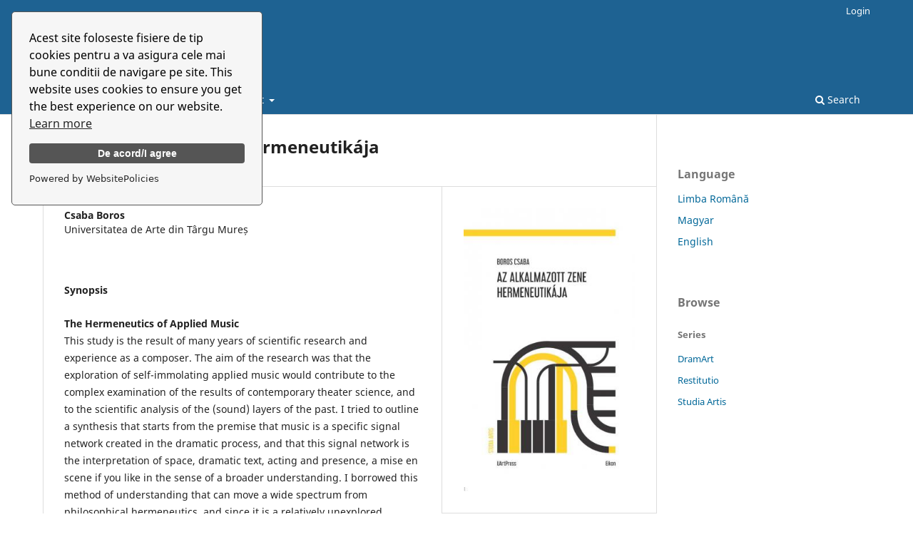

--- FILE ---
content_type: text/html; charset=utf-8
request_url: http://uartpress.ro/press/index.php/uap/catalog/book/20
body_size: 26309
content:
<!DOCTYPE html>
<html lang="en-US" xml:lang="en-US">
<head>
	<meta charset="utf-8">
	<meta name="viewport" content="width=device-width, initial-scale=1.0">
	<title>
		Az alkalmazott zene hermeneutikája
							| UArtPress
			</title>

	
<meta name="generator" content="Open Monograph Press 3.3.0.15">
<link rel="schema.DC" href="http://purl.org/dc/elements/1.1/" />
<meta name="DC.Creator.PersonalName" content="Csaba Boros"/>
<meta name="DC.Date.created" scheme="ISO8601" content="2022-11-05"/>
<meta name="DC.Date.dateSubmitted" scheme="ISO8601" content="2022-11-22"/>
<meta name="DC.Date.modified" scheme="ISO8601" content="2022-11-22"/>
<meta name="DC.Description" xml:lang="en" content="The Hermeneutics of Applied MusicThis study is the result of many years of scientific research and experience as a composer. The aim of the research was that the exploration of self-immolating applied music would contribute to the complex examination of the results of contemporary theater science, and to the scientific analysis of the (sound) layers of the past. I tried to outline a synthesis that starts from the premise that music is a specific signal network created in the dramatic process, and that this signal network is the interpretation of space, dramatic text, acting and presence, a mise en scene if you like in the sense of a broader understanding. I borrowed this method of understanding that can move a wide spectrum from philosophical hermeneutics, and since it is a relatively unexplored research field, the attempt to read music and/or applied music hermeneutically, can also be interpreted as a language-searching and language-creating exercise. The hermeneutical approach to music places the understanding by hearing, the meanings represented by the musical language and the function of application as the object of scientific research. Within a performance, we can understand music from different perspectives: as a quality that carries an effective approach, as a specific function or as legible sound content. The extent to which the music is used outlines the composer's creative and compositional method so that through the music we can also gain insight into the inner processes of creation. In a theater performance, music is a symbolic and language-creating phenomenon. We can aim the understanding this language with the specific method of hermeneutics. With this method, we can take a closer look at many details that, at first sight/listening, where reflection is only possible based on our perceived aesthetic experience behind the harmony of the music and the performance. By examining the discourse between musical texts and forms of expression, we can find perspectives that can be both historical, i.e. tradition-based, and text-centred, or linguistic, in theatre theory."/>
<meta name="DC.Description" xml:lang="hu" content="Jelen tanulmány többéves tudományos kutatómunka és zeneszerzői tapasztalat eredménye. A kutatás célja az volt, hogy az önmagukat felperzselő alkalmazott zenék feltárása hozzájáruljon a kortárs színháztudomány eredményeinek komplex vizsgálatához, a múlt (hangzó) rétegeinek tudományos elemzéséhez. Olyan szintézist próbáltam körvonalazni, ami egyrészt abból indul ki, hogy a zene egy, a drámai folyamatban létrejövő sajátos jelhálózat, másrészt, hogy ez a jelhálózat a tér, a drámai szöveg, a színészi játék és -jelenlét, valamint a mise en scène értelmezéseit a megértés tágabb perspektívája felé mozdítja el. A megértésnek ezt a széles spektrumot mozgatni képes módszerét a filozófiai hermeneutika területéről kölcsönöztem, továbbá mivel viszonylag feltáratlan kutatói terepről van szó, a zene és/vagy alkalmazott zene hermeneutikai olvasatának kísérlete nyelvkereső és -teremtő gyakorlat is egyben. A zene hermeneutikai megközelítése a hallás általi értést, a zenei nyelv által reprezentált jelentéseket, továbbá az alkalmazás funkcióját helyezi a tudományos kutatás tárgyává. Egy előadáson belül más-más perspektívából tekinthetünk a zenére: affektív szemléletet hordozó minőségként, konkrét funkcióként vagy olvasható hangzó tartalomként. A zene alkalmazásának milyensége a zeneszerző alkotói és szerzői metódusát körvonalazza, így a zenén keresztül betekintést nyerhetünk az alkotás belső folyamataiba is. Egy színházi előadásban a zene szimbólumértékű és nyelvteremtő jelenség. Ennek a nyelvnek a megértését célozhatjuk meg a hermeneutika sajátos módszerével. Ezzel a módszerrel egészen közelről vehetünk szemügyre számos olyan részletet, amelyekre első látásra/hallásra csak a zene és az előadás összehangoltsága mögött megsejtett érzésesztétikai tapasztalatunk függvényében reflektálhatnánk. A zenei szövegek és kifejezésformulák közötti diskurzus vizsgálatával megtalálhatjuk azokat a perspektívákat, amelyek mind történeti, vagyis hagyományra épülő, mind szövegcentrikus, illetve nyelvi szempontból meghatározók lehetnek a színházelméletben."/>
<meta name="DC.Description" xml:lang="ro" content="Hermeneutica muzicii aplicateAbordarea hermeneutică a muzicii este, aşadar, o formă posibilă de înţelegere prin discutarea textului muzical, a tradiţiei şi a structurilor lingvistice. Examinând spectacolele de teatru, vom putea urmări dezvoltarea calitativă din ce în ce mai pronunţată a muzicii aplicate, iar abordarea hermeneutică oferă şansa unei viziuni complexe asupra istoriei teatrului contemporan. Am convingerea că explorarea muzicii aplicate care se ,,autocombustionează” va contribui la o examinare cuprinzătoare a rezultatelor studiilor teatrale contemporane, la o analiză ştiinţifică a straturilor (sonore) ale trecutului. Prin construirea unui orizont interpretativ cuprinzător, abordarea hermeneutică deschide şi „lecturează” textele muzicale care sunt încă o parte activă a memoriei comune a istoriei teatrului transilvănean."/>
<meta name="DC.Identifier" content="20"/>
<meta name="DC.Identifier.URI" content="http://uartpress.ro/press/index.php/uap/catalog/book/20"/>
<meta name="DC.Language" scheme="ISO639-1" content="en"/>
<meta name="DC.Rights" content="Copyright (c) 2022 UArtPress"/>
<meta name="DC.Rights" content=""/>
<meta name="DC.Source" content="UArtPress"/>
<meta name="DC.Source.URI" content="http://uartpress.ro/press/index.php/uap"/>
<meta name="DC.Title" content="Az alkalmazott zene hermeneutikája"/>
<meta name="DC.Type" content="Text.Book"/>
<meta name="gs_meta_revision" content="1.1"/>
<meta name="citation_title" content="Az alkalmazott zene hermeneutikája"/>
<meta name="citation_language" content="en"/>
<meta name="citation_publication_date" content="2022-11-05"/>
<meta name="citation_author" content="Csaba Boros"/>
<meta name="citation_abstract" xml:lang="en" content="The Hermeneutics of Applied MusicThis study is the result of many years of scientific research and experience as a composer. The aim of the research was that the exploration of self-immolating applied music would contribute to the complex examination of the results of contemporary theater science, and to the scientific analysis of the (sound) layers of the past. I tried to outline a synthesis that starts from the premise that music is a specific signal network created in the dramatic process, and that this signal network is the interpretation of space, dramatic text, acting and presence, a mise en scene if you like in the sense of a broader understanding. I borrowed this method of understanding that can move a wide spectrum from philosophical hermeneutics, and since it is a relatively unexplored research field, the attempt to read music and/or applied music hermeneutically, can also be interpreted as a language-searching and language-creating exercise. The hermeneutical approach to music places the understanding by hearing, the meanings represented by the musical language and the function of application as the object of scientific research. Within a performance, we can understand music from different perspectives: as a quality that carries an effective approach, as a specific function or as legible sound content. The extent to which the music is used outlines the composer's creative and compositional method so that through the music we can also gain insight into the inner processes of creation. In a theater performance, music is a symbolic and language-creating phenomenon. We can aim the understanding this language with the specific method of hermeneutics. With this method, we can take a closer look at many details that, at first sight/listening, where reflection is only possible based on our perceived aesthetic experience behind the harmony of the music and the performance. By examining the discourse between musical texts and forms of expression, we can find perspectives that can be both historical, i.e. tradition-based, and text-centred, or linguistic, in theatre theory."/>
<meta name="citation_abstract" xml:lang="hu" content="Jelen tanulmány többéves tudományos kutatómunka és zeneszerzői tapasztalat eredménye. A kutatás célja az volt, hogy az önmagukat felperzselő alkalmazott zenék feltárása hozzájáruljon a kortárs színháztudomány eredményeinek komplex vizsgálatához, a múlt (hangzó) rétegeinek tudományos elemzéséhez. Olyan szintézist próbáltam körvonalazni, ami egyrészt abból indul ki, hogy a zene egy, a drámai folyamatban létrejövő sajátos jelhálózat, másrészt, hogy ez a jelhálózat a tér, a drámai szöveg, a színészi játék és -jelenlét, valamint a mise en scène értelmezéseit a megértés tágabb perspektívája felé mozdítja el. A megértésnek ezt a széles spektrumot mozgatni képes módszerét a filozófiai hermeneutika területéről kölcsönöztem, továbbá mivel viszonylag feltáratlan kutatói terepről van szó, a zene és/vagy alkalmazott zene hermeneutikai olvasatának kísérlete nyelvkereső és -teremtő gyakorlat is egyben. A zene hermeneutikai megközelítése a hallás általi értést, a zenei nyelv által reprezentált jelentéseket, továbbá az alkalmazás funkcióját helyezi a tudományos kutatás tárgyává. Egy előadáson belül más-más perspektívából tekinthetünk a zenére: affektív szemléletet hordozó minőségként, konkrét funkcióként vagy olvasható hangzó tartalomként. A zene alkalmazásának milyensége a zeneszerző alkotói és szerzői metódusát körvonalazza, így a zenén keresztül betekintést nyerhetünk az alkotás belső folyamataiba is. Egy színházi előadásban a zene szimbólumértékű és nyelvteremtő jelenség. Ennek a nyelvnek a megértését célozhatjuk meg a hermeneutika sajátos módszerével. Ezzel a módszerrel egészen közelről vehetünk szemügyre számos olyan részletet, amelyekre első látásra/hallásra csak a zene és az előadás összehangoltsága mögött megsejtett érzésesztétikai tapasztalatunk függvényében reflektálhatnánk. A zenei szövegek és kifejezésformulák közötti diskurzus vizsgálatával megtalálhatjuk azokat a perspektívákat, amelyek mind történeti, vagyis hagyományra épülő, mind szövegcentrikus, illetve nyelvi szempontból meghatározók lehetnek a színházelméletben."/>
<meta name="citation_abstract" xml:lang="ro" content="Hermeneutica muzicii aplicateAbordarea hermeneutică a muzicii este, aşadar, o formă posibilă de înţelegere prin discutarea textului muzical, a tradiţiei şi a structurilor lingvistice. Examinând spectacolele de teatru, vom putea urmări dezvoltarea calitativă din ce în ce mai pronunţată a muzicii aplicate, iar abordarea hermeneutică oferă şansa unei viziuni complexe asupra istoriei teatrului contemporan. Am convingerea că explorarea muzicii aplicate care se ,,autocombustionează” va contribui la o examinare cuprinzătoare a rezultatelor studiilor teatrale contemporane, la o analiză ştiinţifică a straturilor (sonore) ale trecutului. Prin construirea unui orizont interpretativ cuprinzător, abordarea hermeneutică deschide şi „lecturează” textele muzicale care sunt încă o parte activă a memoriei comune a istoriei teatrului transilvănean."/>
<meta name="citation_publisher" content="UArtPress"/>
<meta name="citation_issn" content="2971-8694"/> 
<script src="https://cdn.websitepolicies.io/lib/cookieconsent/1.0.3/cookieconsent.min.js" defer></script><script>window.addEventListener("load",function(){window.wpcc.init({"border":"thin","corners":"small","colors":{"popup":{"background":"#f6f6f6","text":"#000000","border":"#555555"},"button":{"background":"#555555","text":"#ffffff"}},"position":"top-left","content":{"message":"Acest site foloseste fisiere de tip cookies pentru a va asigura cele mai bune conditii de navigare pe site. This website uses cookies to ensure you get the best experience on our website. ","button":"De acord/I agree"}})});</script>
	<link rel="stylesheet" href="http://uartpress.ro/press/index.php/uap/$$$call$$$/page/page/css?name=stylesheet" type="text/css" /><link rel="stylesheet" href="http://uartpress.ro/press/index.php/uap/$$$call$$$/page/page/css?name=font" type="text/css" /><link rel="stylesheet" href="http://uartpress.ro/press/lib/pkp/styles/fontawesome/fontawesome.css?v=3.3.0.15" type="text/css" />
</head>
<body class="pkp_page_catalog pkp_op_book has_site_logo" dir="ltr">

	<div class="pkp_structure_page">

				<header class="pkp_structure_head" id="headerNavigationContainer" role="banner">
						<div class="cmp_skip_to_content" aria-label="Jump to content links">
	<a href="#pkp_content_main">Skip to main content</a>
	<a href="#siteNav">Skip to main navigation menu</a>
		<a href="#pkp_content_footer">Skip to site footer</a>
</div>

			<div class="pkp_head_wrapper">

				<div class="pkp_site_name_wrapper">
					<button class="pkp_site_nav_toggle">
						<span>Open Menu</span>
					</button>
										<div class="pkp_site_name">
																<a href="						http://uartpress.ro/press/index.php/uap/index
					" class="is_img">
							<img src="http://uartpress.ro/press/public/presses/1/pageHeaderLogoImage_en_US.jpg" width="393" height="150" alt="UArtPress" />
						</a>
										</div>
				</div>

				
				<nav class="pkp_site_nav_menu" aria-label="Site Navigation">
					<a id="siteNav"></a>
					<div class="pkp_navigation_primary_row">
						<div class="pkp_navigation_primary_wrapper">
																				<ul id="navigationPrimary" class="pkp_navigation_primary pkp_nav_list">
								<li class="">
				<a href="http://uartpress.ro/press/index.php/uap/catalog">
					Catalog
				</a>
							</li>
								<li class="">
				<a href="http://uartpress.ro/press/index.php/uap/catalog/category/ebook">
					E-books
				</a>
							</li>
								<li class="">
				<a href="http://uartpress.ro/press/index.php/uap/about">
					Journals
				</a>
									<ul>
																					<li class="">
									<a href="http://uartpress.ro/journals/index.php/symbolon">
										Symbolon
									</a>
								</li>
																												<li class="">
									<a href="http://uartpress.ro/journals/index.php/cercetariteatrale">
										Theatrical Research
									</a>
								</li>
																												<li class="">
									<a href="https://uartpress.ro/journals/index.php/sugo/index">
										Súgó
									</a>
								</li>
																		</ul>
							</li>
															<li class="">
				<a href="http://uartpress.ro/press/index.php/uap/about">
					About
				</a>
									<ul>
																					<li class="">
									<a href="http://uartpress.ro/press/index.php/uap/about">
										About the Press
									</a>
								</li>
																												<li class="">
									<a href="http://uartpress.ro/press/index.php/uap/about/submissions">
										Submissions
									</a>
								</li>
																																									<li class="">
									<a href="http://uartpress.ro/press/index.php/uap/about/privacy">
										Privacy Statement
									</a>
								</li>
																															</ul>
							</li>
			</ul>

				

																						<div class="pkp_navigation_search_wrapper">
									<a href="http://uartpress.ro/press/index.php/uap/search" class="pkp_search pkp_search_desktop">
										<span class="fa fa-search" aria-hidden="true"></span>
										Search
									</a>
								</div>
													</div>
					</div>
					<div class="pkp_navigation_user_wrapper" id="navigationUserWrapper">
							<ul id="navigationUser" class="pkp_navigation_user pkp_nav_list">
															<li class="profile">
				<a href="http://uartpress.ro/press/index.php/uap/login">
					Login
				</a>
							</li>
										</ul>

					</div>
				</nav>
			</div><!-- .pkp_head_wrapper -->
		</header><!-- .pkp_structure_head -->

						<div class="pkp_structure_content has_sidebar">
			<div class="pkp_structure_main" role="main">
				<a id="pkp_content_main"></a>

<div class="page page_book">
		<div class="obj_monograph_full">

		
	<h1 class="title">
		Az alkalmazott zene hermeneutikája
	</h1>

	<div class="row">
		<div class="main_entry">

						<div class="item authors">
				<h2 class="pkp_screen_reader">
					Authors
				</h2>

				
								
																			<div class="sub_item">
							<div class="label">
																	Csaba Boros
															</div>
															<div class="value">
									Universitatea de Arte din Târgu Mureș
								</div>
																				</div>
					
											</div>

																														
						
						<div class="item abstract">
				<h2 class="label">
					Synopsis
				</h2>
				<div class="value">
					<p><strong>The Hermeneutics of Applied Music</strong><br>This study is the result of many years of scientific research and experience as a composer. The aim of the research was that the exploration of self-immolating applied music would contribute to the complex examination of the results of contemporary theater science, and to the scientific analysis of the (sound) layers of the past. I tried to outline a synthesis that starts from the premise that music is a specific signal network created in the dramatic process, and that this signal network is the interpretation of space, dramatic text, acting and presence, a mise en scene if you like in the sense of a broader understanding. I borrowed this method of understanding that can move a wide spectrum from philosophical hermeneutics, and since it is a relatively unexplored research field, the attempt to read music and/or applied music hermeneutically, can also be interpreted as a language-searching and language-creating exercise. The hermeneutical approach to music places the understanding by hearing, the meanings represented by the musical language and the function of application as the object of scientific research. Within a performance, we can understand music from different perspectives: as a quality that carries an effective approach, as a specific function or as legible sound content. The extent to which the music is used outlines the composer's creative and compositional method so that through the music we can also gain insight into the inner processes of creation. In a theater performance, music is a symbolic and language-creating phenomenon. We can aim the understanding this language with the specific method of hermeneutics. With this method, we can take a closer look at many details that, at first sight/listening, where reflection is only possible based on our perceived aesthetic experience behind the harmony of the music and the performance. By examining the discourse between musical texts and forms of expression, we can find perspectives that can be both historical, i.e. tradition-based, and text-centred, or linguistic, in theatre theory.</p>
				</div>
			</div>

						
			

																			
						
		</div><!-- .main_entry -->

		<div class="entry_details">

						<div class="item cover">
								<img
					src="http://uartpress.ro/press/public/presses/1/submission_20_20_coverImage_en_US_t.jpg"
					alt=""
				>
			</div>

						
			
										<div class="item date_published">
					<div class="sub_item">
						<h2 class="label">
															Published
													</h2>
						<div class="value">
																						<span>November  5, 2022</span>
																				</div>
					</div>
									</div>
			
										<div class="item series">
					<div class="sub_item">
						<h2 class="label">
							Series
						</h2>
						<div class="value">
							<a href="http://uartpress.ro/press/index.php/uap/catalog/series/sa">
								 Studia Artis
							</a>
						</div>
					</div>
											<div class="sub_item">
							<h3 class="label">Online ISSN</h3>
							<div class="value">2971-8694</div>
						</div>
																<div class="sub_item">
							<h3 class="label">Print ISSN</h3>
							<div class="value">2734-8210</div>
						</div>
									</div>
			
										<div class="item categories">
					<h2 class="label">
						Categories
					</h2>
					<div class="value">
						<ul>
															<li>
									<a href="http://uartpress.ro/press/index.php/uap/catalog/category/mu">
										Music
									</a>
								</li>
													</ul>
					</div>
				</div>
			
										<div class="item copyright">
					Copyright (c) 2022 UArtPress
				</div>
			
						
															
																																																																												
												
						<div class="item publication_format">

																						<h2 class="pkp_screen_reader">
									Details about this monograph
								</h2>
							

																															<div class="sub_item identification_code">
										<h3 class="label">
											ISBN-13 (15)
										</h3>
										<div class="value">
											978-606-8325-46-0
										</div>
									</div>
																	<div class="sub_item identification_code">
										<h3 class="label">
											Co-publisher&#039;s ISBN-13 (24)
										</h3>
										<div class="value">
											978-606-49-0767-7
										</div>
									</div>
																	<div class="sub_item identification_code">
										<h3 class="label">
											ISMN-13 (25)
										</h3>
										<div class="value">
											979-0-69490-222-3
										</div>
									</div>
															
																															<div class="sub_item date">
										<h3 class="label">
											Date of first publication (11)
										</h3>
										<div class="value">
																																													2022
																																</div>
									</div>
															
																																																																												
																						<div class="sub_item dimensions">
									<h2 class="label">
										Physical Dimensions
									</h2>
									<div class="value">
										
									</div>
								</div>
													</div>
												
			

		</div><!-- .details -->
	</div><!-- .row -->

</div><!-- .obj_monograph_full -->

	
</div><!-- .page -->

	</div><!-- pkp_structure_main -->

									<div class="pkp_structure_sidebar left" role="complementary" aria-label="Sidebar">
				<div class="pkp_block block_language">
	<h2 class="title">
		Language
	</h2>

	<div class="content">
		<ul>
							<li class="locale_ro_RO" lang="ro-RO">
					<a href="http://uartpress.ro/press/index.php/uap/user/setLocale/ro_RO?source=%2Fpress%2Findex.php%2Fuap%2Fcatalog%2Fbook%2F20">
						Limba Română
					</a>
				</li>
							<li class="locale_hu_HU" lang="hu-HU">
					<a href="http://uartpress.ro/press/index.php/uap/user/setLocale/hu_HU?source=%2Fpress%2Findex.php%2Fuap%2Fcatalog%2Fbook%2F20">
						Magyar
					</a>
				</li>
							<li class="locale_en_US current" lang="en-US">
					<a href="http://uartpress.ro/press/index.php/uap/user/setLocale/en_US?source=%2Fpress%2Findex.php%2Fuap%2Fcatalog%2Fbook%2F20">
						English
					</a>
				</li>
					</ul>
	</div>
</div><!-- .block_language -->
<div class="pkp_block block_browse">
	<span class="title">
		Browse
	</span>

	<nav class="content" role="navigation" aria-label="Browse">
		<ul>

			
			
							<li class="has_submenu">
					Series
					<ul>
													<li class="series_2">
								<a href="http://uartpress.ro/press/index.php/uap/catalog/series/dramart">
									 DramArt
								</a>
							</li>
													<li class="series_3">
								<a href="http://uartpress.ro/press/index.php/uap/catalog/series/re">
									 Restitutio
								</a>
							</li>
													<li class="series_1">
								<a href="http://uartpress.ro/press/index.php/uap/catalog/series/sa">
									 Studia Artis
								</a>
							</li>
											</ul>
				</li>
			
		</ul>
	</nav>
</div><!-- .block_browse -->

			</div><!-- pkp_sidebar.left -->
			</div><!-- pkp_structure_content -->

<div class="pkp_structure_footer_wrapper" role="contentinfo">
	<a id="pkp_content_footer"></a>

	<div class="pkp_structure_footer">

		
		<div class="pkp_brand_footer" role="complementary">
			<a href="http://uartpress.ro/press/index.php/uap/about/aboutThisPublishingSystem">
				<img alt="More information about the publishing system, Platform and Workflow by OMP/PKP." src="http://uartpress.ro/press/templates/images/omp_brand.png">
			</a>
		</div>
	</div>
</div><!-- pkp_structure_footer_wrapper -->

</div><!-- pkp_structure_page -->

<script src="http://uartpress.ro/press/lib/pkp/lib/vendor/components/jquery/jquery.min.js?v=3.3.0.15" type="text/javascript"></script><script src="http://uartpress.ro/press/lib/pkp/lib/vendor/components/jqueryui/jquery-ui.min.js?v=3.3.0.15" type="text/javascript"></script><script src="http://uartpress.ro/press/plugins/themes/default/js/lib/popper/popper.js?v=3.3.0.15" type="text/javascript"></script><script src="http://uartpress.ro/press/plugins/themes/default/js/lib/bootstrap/util.js?v=3.3.0.15" type="text/javascript"></script><script src="http://uartpress.ro/press/plugins/themes/default/js/lib/bootstrap/dropdown.js?v=3.3.0.15" type="text/javascript"></script><script src="http://uartpress.ro/press/plugins/themes/default/js/main.js?v=3.3.0.15" type="text/javascript"></script>


</body>
</html>
